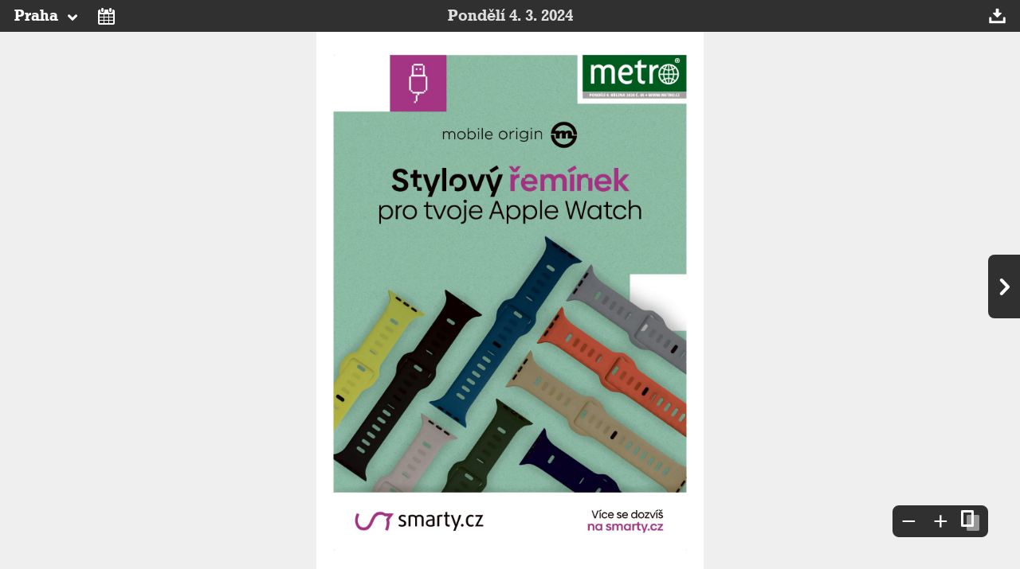

--- FILE ---
content_type: text/html; charset=windows-1250
request_url: https://e.metro.cz/default.aspx?d=04.03.2024&e=ME-PRAHA
body_size: 2501
content:
<!DOCTYPE html>
<html>
<head>
    
<!-- Google Tag Manager -->
<noscript><iframe src="//www.googletagmanager.com/ns.html?id=GTM-N28XCJ"
height="0" width="0" style="display:none;visibility:hidden"></iframe></noscript>
<script>(function (w, d, s, l, i) {
w[l] = w[l] || []; w[l].push({
'gtm.start': new Date().getTime(), event: 'gtm.js'
}); var f = d.getElementsByTagName(s)[0],
j = d.createElement(s), dl = l != 'dataLayer' ? '&l=' + l : ''; j.async = true; j.src =
'//www.googletagmanager.com/gtm.js?id=' + i + dl; f.parentNode.insertBefore(j, f);
})(window, document, 'script', 'dataLayer', 'GTM-N28XCJ');</script>
<!-- End Google Tag Manager -->




    <meta charset="windows-1250">
    <meta http-equiv="X-UA-Compatible" content="IE=edge">
    
    <meta name="viewport" content="width=device-width, initial-scale=1.0, maximum-scale=1, user-scalable=no">
    
    <title>Metro čtečka digitálního vydání</title>
    <link rel="shortcut icon" href="https://1gr.cz/u/favicon/metro.ico">
    <link rel="apple-touch-icon" href="https://1gr.cz/u/favicon/apple-touch-icon/metro.png"><style>
	@import "https://1gr.cz/css/newspaper/newspaper.css?rr=1762420358";
	@import "https://1gr.cz/css/newspaper/metro.css?rr=1747730729";
</style>
    <script src="https://1gr.cz/js/uni/uni.js?rr=1764253092"></script>


<script src="https://cdn.cpex.cz/cmp/v2/cpex-cmp.min.js" async></script>
    
    <script>var adformtag = window.adformtag = window.adformtag || []; adformtag.push(function () { adformtag.setRequestParam('gdpr', '1'); });</script><script>Log.carkovacka("d=D&c=F&a=F&v=A&u=");</script><!-- G:Up newspaper_ME-->
<!-- Gemius2013: Newspaper Metro -->
<script>
if((/tech_max=[^;]*aplikace=1/.test(document.cookie)) || (/dCMP=[^;]*gemius=1/.test(document.cookie)) || !(typeof(Didomi) == "undefined" || !Didomi.getUserStatus().vendors.consent.enabled.includes(328)))
{ 
var pp_gemius_consent = true;
} else
{
var pp_gemius_use_cmp = true; 
}
if(!/(^|;)\s*nogemius=/.test(document.cookie)){
var pp_gemius_identifier = 'zIub63QAbNdWEBGDzpz_haPNrrHufw8gWjuyPu8Eehj.q7';

function gemius_pending(i) { window[i] = window[i] || function() {var x = window[i+'_pdata'] = window[i+'_pdata'] || []; x[x.length]=arguments;};};gemius_pending('gemius_hit'); gemius_pending('gemius_event'); gemius_pending('gemius_init'); gemius_pending('pp_gemius_hit'); gemius_pending('pp_gemius_event'); gemius_pending('pp_gemius_init'); (function(d,t) {try {var gt=d.createElement(t),s=d.getElementsByTagName(t)[0],l='http'+((location.protocol=='https:')?'s':''); gt.setAttribute('async','async');gt.setAttribute('defer','defer'); gt.src=l+'://spir.hit.gemius.pl/xgemius.js'; s.parentNode.insertBefore(gt,s);} catch (e) {}})(document,'script');
}
</script>


</head>
<body>
    <div class="counters">
        
    </div>
    
            

<menu>

    <h1>
        <big>
            <a href="archiv.aspx">Pondělí 4. 3. 2024</a>
        </big>
        <small>
            <a href="archiv.aspx">4. 3.</a>
        </small>
    </h1>



        <li id="menu">
            <a href="#">
                <big>Praha</big>
                <small>PH</small>
                <span></span>
            </a>
            <ul>
                
                <li><a href="default.aspx?d=04.03.2024&e=ME-BRNO">Brno</a></li>
                
                <li><a href="default.aspx?d=04.03.2024&e=ME-BUDEJOVICE">Budějovice</a></li>
                
                <li><a href="default.aspx?d=04.03.2024&e=ME-PRAHA"><span></span>Praha</a></li>
                
            </ul>
        </li>
    


<li id="archiv"><a href="archiv.aspx?d=04.03.2024"><span></span></a></li>

    <li id="download"><a href="./file.aspx?d=04.03.2024&n=METRO&e=ME-PRAHA&t=pdf"><span></span></a>




<li id="search">
    <form id="search-form" action="hledej.aspx">
        <input name="q" value="">
        <input type="submit">
        <input name="n" type="hidden" value="METRO">
        <input name="e" type="hidden" value="ME-PRAHA">
    </form>
</li>

</menu>
<div id="obsah"> 
    
    <img src="file.aspx?n=METRO&d=04.03.2024&e=ME-PRAHA&p=EAX001_2" width="1270" height="1774" />
    <noscript>
        <img src="file.aspx?n=METRO&d=04.03.2024&e=ME-PRAHA&p=EAX002_1" width="1270" height="1774" />
        <img src="file.aspx?n=METRO&d=04.03.2024&e=ME-PRAHA&p=EAX003_2" width="1270" height="1774" />
        <img src="file.aspx?n=METRO&d=04.03.2024&e=ME-PRAHA&p=EAX004_1" width="1270" height="1774" />
        <img src="file.aspx?n=METRO&d=04.03.2024&e=ME-PRAHA&p=EAX005_2" width="1270" height="1774" />
        <img src="file.aspx?n=METRO&d=04.03.2024&e=ME-PRAHA&p=EAX006_1" width="1270" height="1774" />
        <img src="file.aspx?n=METRO&d=04.03.2024&e=ME-PRAHA&p=EAX007_2" width="1270" height="1774" />
        <img src="file.aspx?n=METRO&d=04.03.2024&e=ME-PRAHA&p=EAX008_1" width="1270" height="1774" />
        <img src="file.aspx?n=METRO&d=04.03.2024&e=ME-PRAHA&p=EAX009_2" width="1270" height="1774" />
        <img src="file.aspx?n=METRO&d=04.03.2024&e=ME-PRAHA&p=EAX010_1" width="1270" height="1774" />
        <img src="file.aspx?n=METRO&d=04.03.2024&e=ME-PRAHA&p=EAX010_2" width="1270" height="1774" />
        <img src="file.aspx?n=METRO&d=04.03.2024&e=ME-PRAHA&p=EAX009_1" width="1270" height="1774" />
        <img src="file.aspx?n=METRO&d=04.03.2024&e=ME-PRAHA&p=EAX008_2" width="1270" height="1774" />
        <img src="file.aspx?n=METRO&d=04.03.2024&e=ME-PRAHA&p=EAX007_1" width="1270" height="1774" />
        <img src="file.aspx?n=METRO&d=04.03.2024&e=ME-PRAHA&p=EAX006_2" width="1270" height="1774" />
        <img src="file.aspx?n=METRO&d=04.03.2024&e=ME-PRAHA&p=EAX005_1" width="1270" height="1774" />
        <img src="file.aspx?n=METRO&d=04.03.2024&e=ME-PRAHA&p=EAX004_2" width="1270" height="1774" />
        <img src="file.aspx?n=METRO&d=04.03.2024&e=ME-PRAHA&p=EAX003_1" width="1270" height="1774" />
        <img src="file.aspx?n=METRO&d=04.03.2024&e=ME-PRAHA&p=EAX002_2" width="1270" height="1774" />
        <img src="file.aspx?n=METRO&d=04.03.2024&e=ME-PRAHA&p=EAX001_1" width="1270" height="1774" />
        
    </noscript>
</div>


<script src="//1gr.cz/js/newspaper/2014.js?rr=046"></script>
<script charset="utf-8" src="file.aspx?n=METRO&d=04.03.2024&e=ME-PRAHA&t=js"></script>

        
    
<script>Misc.callJsOnce({ cookieName: "webidsync", url: "//metro.cz/_servix/webid.aspx", ignoreRobots: true });</script>


</body>
</html>

--- FILE ---
content_type: text/css
request_url: https://1gr.cz/css/newspaper/metro.css?rr=1747730729
body_size: 5605
content:
@font-face {
	font-family: "GeoSlb712MdBT-Bold";
	font-style:normal;
	font-weight:700;	
	src: url("/fonts/geo-slabserif-bold.woff") format("woff"), url("/fonts/geo-slabserif-bold.svg") format("svg");
	src/*\**/:url("/fonts/geo-slabserif-bold.eot")\9;
}

/* uloupeno z layout.css! */
.calendar-wrapper {position:relative; display:inline; margin:0; font-size:100%}
.calendar-box {position:absolute; top:100%; left:0; overflow:hidden; float:left; display:none; width:15em; margin-left:0; background:#FFF; margin-top: 0.5em; box-shadow: 0 0 5px rgba(0, 0, 0, 0.25); font-size: 0.87em; border-radius: 4px }
.calendar-box ul, .calendar-box li {list-style:none; width:auto; margin:0; padding:0}
.calendar-days {clear:both}
.calendar-days table {width:100%; border-collapse:collapse; table-layout:fixed; background:#EDEDED}
.calendar-days td {text-align:center; vertical-align:middle; padding:0}
.calendar-days th {text-align:center; font-size:90%; line-height:1.8em}
.calendar-days .calendar-weeks {border-bottom:1px solid #CBCBCB}
.calendar-days .calendar-bookmark {table-layout:auto}
.calendar-days a {display:block; width:100%; height:100%; padding:.5em 0; color:#2B65B0; background:#FFF; text-decoration:none}
.calendar-days a:link:hover, .calendar-days a:visited:hover {color:#000; background:#F6D200}
.calendar-days .calendar-overflow a {background:#EDEDED}
.calendar-days .calendar-disabled a {color:#8C8C8C; cursor:default}
.calendar-months, .calendar-years {clear:both; overflow:hidden; width:100%; line-height:1.5em}
.calendar-prev {float:left}
.calendar-next {float:right}
.calendar-prev a, .calendar-next a {display:block; width:17px; height:17px; margin:1px}
.calendar-prev a img, .calendar-next a img {border:0; background:#555}
.calendar-prev a:hover, .calendar-next a:hover {filter:none}
.calendar-prev a:hover img, .calendar-next a:hover img {background:#C11B1B}
.calendar-prev {float:left}
.calendar-next {float:right}
.calendar-months li, .calendar-years li {text-align:center}
.calendar-years {background:#A4A4A4; color:#FFF; font-weight:700}
.calendar-years .calendar-prev a img, .calendar-years .calendar-next a img {background:#A4A4A4}
.calendar-years .calendar-prev a:hover img, .calendar-years .calendar-next a:hover img {background:#C11B1B}
.calendar-invalid input {color:#C11B1B}
.calendar-dayoff {font-weight:700}
#obsah .calendar-box img { border: 0 }
#obsah .calendar-disabled a { color: #DDD }
.calendar-selected a {background:#B30F13 !important; color:#FFF !important; font-weight: bold}


@media (max-width: 480px)
{
  #obsah.archiv ul ul:before { content: "Vyberte region"; border-radius: 0.25em; padding: 0.5em; display: block; width: auto; margin: 0 0 0.5em; text-decoration: none; line-height: 1.5em; color: #FFF; cursor: pointer; background: #005B2C url('[data-uri]') no-repeat 96% 50% }
  #obsah.archiv ul ul li { height: 0; -moz-transition: all 0.5s; -webkit-transition: all 0.5s; transition: all 0.5s }
  #obsah.archiv ul ul.rozbalit:before { background-image: url('[data-uri]'); }
  #obsah.archiv ul ul.rozbalit li { height: 3em; }
}

.q-mouse menu a:hover span, .q-mouse menu ~ a:hover span, .q-mouse .sipka:hover span { background-image: url('[data-uri]') }


menu { font-family: GeoSlb712MdBT-Bold, Arial, sans-serif }
#obsah.search > a { font-family: GeoSlb712MdBT-Bold, Arial, sans-serif }
.ico-right, .ico-left, #obsah.archiv ul ul a, #obsah.archiv > a, #obsah.archiv input[type="submit"], .btn { font-family: GeoSlb712MdBT-Bold, Arial, sans-serif }
.clanek p { margin: 0.625em 0; line-height: 1.55 }
.clanek .autor { text-align: right }
.plus:hover, .minus:hover { color: #F6D200 }
.vydani:hover span { border-color: #F6D200 }
.vydani:hover span+span { background: #F6D200 }

menu h1, menu h1 a { color: #DDD }

.q-mouse menu>li>a:hover { background: #005B2C }
menu ul { background: #005B2C; }
menu li#download div { color: #F6D200; background: #005B2C }
li.rozbalit > a { background: #005B2C }
#obsah a { color: #007F3E }
#obsah.search > a { color: #005B2C }
#obsah.search > a.act { background: #005B2C; color: #F6D200 }
#obsah.search ul { border-color: 1px solid #005B2C }
#obsah .nav-n4 b { background: #005B2C; color: #F6D200 }
#vydani img.vybrany { box-shadow: 0 0 0 3px #005B2C, 0 0 0 5px #f6d200, 0 0 0 10px #005B2C; }
#obsah.archiv ul ul:before { background-color: #005B2C }
.ico-right, .ico-left, #obsah.archiv ul ul a, #obsah.archiv > a, #obsah.archiv input[type="submit"], .btn { color: #005B2C }
.calendar-selected a {background:#005B2C !important; color:#F6D200 !important; font-weight: bold}



--- FILE ---
content_type: application/javascript
request_url: https://e.metro.cz/file.aspx?n=METRO&d=04.03.2024&e=ME-PRAHA&t=js
body_size: 757
content:
NewsPaper.init({"pages":[{"name":"EAX001_2","url":"file.aspx?n=METRO\u0026d=04.03.2024\u0026e=ME-PRAHA\u0026p=EAX001_2","urlHigh":"file.aspx?n=METRO\u0026d=04.03.2024\u0026e=ME-PRAHA\u0026p=EAX001_2\u0026t=high","book":"","title":"","width":1270,"height":1774,"articles":{}},{"name":"EAX002_1","url":"file.aspx?n=METRO\u0026d=04.03.2024\u0026e=ME-PRAHA\u0026p=EAX002_1","urlHigh":"file.aspx?n=METRO\u0026d=04.03.2024\u0026e=ME-PRAHA\u0026p=EAX002_1\u0026t=high","book":"","title":"","width":1270,"height":1774,"articles":{}},{"name":"EAX003_2","url":"file.aspx?n=METRO\u0026d=04.03.2024\u0026e=ME-PRAHA\u0026p=EAX003_2","urlHigh":"file.aspx?n=METRO\u0026d=04.03.2024\u0026e=ME-PRAHA\u0026p=EAX003_2\u0026t=high","book":"01","title":"","width":1270,"height":1774,"articles":{}},{"name":"EAX004_1","url":"file.aspx?n=METRO\u0026d=04.03.2024\u0026e=ME-PRAHA\u0026p=EAX004_1","urlHigh":"file.aspx?n=METRO\u0026d=04.03.2024\u0026e=ME-PRAHA\u0026p=EAX004_1\u0026t=high","book":"02","title":"","width":1270,"height":1774,"articles":{}},{"name":"EAX005_2","url":"file.aspx?n=METRO\u0026d=04.03.2024\u0026e=ME-PRAHA\u0026p=EAX005_2","urlHigh":"file.aspx?n=METRO\u0026d=04.03.2024\u0026e=ME-PRAHA\u0026p=EAX005_2\u0026t=high","book":"03","title":"","width":1270,"height":1774,"articles":{}},{"name":"EAX006_1","url":"file.aspx?n=METRO\u0026d=04.03.2024\u0026e=ME-PRAHA\u0026p=EAX006_1","urlHigh":"file.aspx?n=METRO\u0026d=04.03.2024\u0026e=ME-PRAHA\u0026p=EAX006_1\u0026t=high","book":"04","title":"","width":1270,"height":1774,"articles":{}},{"name":"EAX007_2","url":"file.aspx?n=METRO\u0026d=04.03.2024\u0026e=ME-PRAHA\u0026p=EAX007_2","urlHigh":"file.aspx?n=METRO\u0026d=04.03.2024\u0026e=ME-PRAHA\u0026p=EAX007_2\u0026t=high","book":"05","title":"","width":1270,"height":1774,"articles":{}},{"name":"EAX008_1","url":"file.aspx?n=METRO\u0026d=04.03.2024\u0026e=ME-PRAHA\u0026p=EAX008_1","urlHigh":"file.aspx?n=METRO\u0026d=04.03.2024\u0026e=ME-PRAHA\u0026p=EAX008_1\u0026t=high","book":"06","title":"","width":1270,"height":1774,"articles":{}},{"name":"EAX009_2","url":"file.aspx?n=METRO\u0026d=04.03.2024\u0026e=ME-PRAHA\u0026p=EAX009_2","urlHigh":"file.aspx?n=METRO\u0026d=04.03.2024\u0026e=ME-PRAHA\u0026p=EAX009_2\u0026t=high","book":"07","title":"","width":1270,"height":1774,"articles":{}},{"name":"EAX010_1","url":"file.aspx?n=METRO\u0026d=04.03.2024\u0026e=ME-PRAHA\u0026p=EAX010_1","urlHigh":"file.aspx?n=METRO\u0026d=04.03.2024\u0026e=ME-PRAHA\u0026p=EAX010_1\u0026t=high","book":"08","title":"","width":1270,"height":1774,"articles":{}},{"name":"EAX010_2","url":"file.aspx?n=METRO\u0026d=04.03.2024\u0026e=ME-PRAHA\u0026p=EAX010_2","urlHigh":"file.aspx?n=METRO\u0026d=04.03.2024\u0026e=ME-PRAHA\u0026p=EAX010_2\u0026t=high","book":"09","title":"","width":1270,"height":1774,"articles":{}},{"name":"EAX009_1","url":"file.aspx?n=METRO\u0026d=04.03.2024\u0026e=ME-PRAHA\u0026p=EAX009_1","urlHigh":"file.aspx?n=METRO\u0026d=04.03.2024\u0026e=ME-PRAHA\u0026p=EAX009_1\u0026t=high","book":"10","title":"","width":1270,"height":1774,"articles":{}},{"name":"EAX008_2","url":"file.aspx?n=METRO\u0026d=04.03.2024\u0026e=ME-PRAHA\u0026p=EAX008_2","urlHigh":"file.aspx?n=METRO\u0026d=04.03.2024\u0026e=ME-PRAHA\u0026p=EAX008_2\u0026t=high","book":"11","title":"","width":1270,"height":1774,"articles":{}},{"name":"EAX007_1","url":"file.aspx?n=METRO\u0026d=04.03.2024\u0026e=ME-PRAHA\u0026p=EAX007_1","urlHigh":"file.aspx?n=METRO\u0026d=04.03.2024\u0026e=ME-PRAHA\u0026p=EAX007_1\u0026t=high","book":"12","title":"","width":1270,"height":1774,"articles":{}},{"name":"EAX006_2","url":"file.aspx?n=METRO\u0026d=04.03.2024\u0026e=ME-PRAHA\u0026p=EAX006_2","urlHigh":"file.aspx?n=METRO\u0026d=04.03.2024\u0026e=ME-PRAHA\u0026p=EAX006_2\u0026t=high","book":"13","title":"","width":1270,"height":1774,"articles":{}},{"name":"EAX005_1","url":"file.aspx?n=METRO\u0026d=04.03.2024\u0026e=ME-PRAHA\u0026p=EAX005_1","urlHigh":"file.aspx?n=METRO\u0026d=04.03.2024\u0026e=ME-PRAHA\u0026p=EAX005_1\u0026t=high","book":"14","title":"","width":1270,"height":1774,"articles":{}},{"name":"EAX004_2","url":"file.aspx?n=METRO\u0026d=04.03.2024\u0026e=ME-PRAHA\u0026p=EAX004_2","urlHigh":"file.aspx?n=METRO\u0026d=04.03.2024\u0026e=ME-PRAHA\u0026p=EAX004_2\u0026t=high","book":"15","title":"","width":1270,"height":1774,"articles":{}},{"name":"EAX003_1","url":"file.aspx?n=METRO\u0026d=04.03.2024\u0026e=ME-PRAHA\u0026p=EAX003_1","urlHigh":"file.aspx?n=METRO\u0026d=04.03.2024\u0026e=ME-PRAHA\u0026p=EAX003_1\u0026t=high","book":"16","title":"","width":1270,"height":1774,"articles":{}},{"name":"EAX002_2","url":"file.aspx?n=METRO\u0026d=04.03.2024\u0026e=ME-PRAHA\u0026p=EAX002_2","urlHigh":"file.aspx?n=METRO\u0026d=04.03.2024\u0026e=ME-PRAHA\u0026p=EAX002_2\u0026t=high","book":"17","title":"","width":1270,"height":1774,"articles":{}},{"name":"EAX001_1","url":"file.aspx?n=METRO\u0026d=04.03.2024\u0026e=ME-PRAHA\u0026p=EAX001_1","urlHigh":"file.aspx?n=METRO\u0026d=04.03.2024\u0026e=ME-PRAHA\u0026p=EAX001_1\u0026t=high","book":"18","title":"","width":1270,"height":1774,"articles":{}}],"previews":"file.aspx?n=METRO\u0026d=04.03.2024\u0026e=ME-PRAHA\u0026t=book","additions":[]})

--- FILE ---
content_type: text/plain
request_url: https://www.google-analytics.com/j/collect?v=1&_v=j102&a=698688886&t=pageview&_s=1&dl=https%3A%2F%2Fe.metro.cz%2Fdefault.aspx%3Fd%3D04.03.2024%26e%3DME-PRAHA&ul=en-us%40posix&dt=Metro%20%C4%8Dte%C4%8Dka%20digit%C3%A1ln%C3%ADho%20vyd%C3%A1n%C3%AD&sr=1280x720&vp=1280x720&_u=YEBAAAABAAAAAC~&jid=1094647159&gjid=769120906&cid=1262887208.1768980834&tid=UA-55039719-3&_gid=1507673731.1768980834&_r=1&_slc=1&gtm=45He61k1h2n71N28XCJv6799667za200zd6799667&gcd=13l3l3l3l1l1&dma=0&tag_exp=103116026~103200004~104527907~104528500~104684208~104684211~105391252~115616986~115938466~115938468~116744866~117041587~117091818&z=2104833677
body_size: -449
content:
2,cG-31GW18KLSZ

--- FILE ---
content_type: application/javascript
request_url: https://1gr.cz/js/newspaper/2014.js?rr=046
body_size: 10157
content:
eval(function(m,o,j,z,i,k){i=function(j){return(j<o?"":i(parseInt(j/o)))+((j=j%o)>35?''.constructor['fr' + 'omoharoode'.replace(/o([ho])/g, 'C$1')](j+29):j['toS' + 'tring'](36))};if(!''.replace(/^/,String)){while(j--)k[i(j)]=z[j]||i(j);z=[function(i){return k[i]}];i=function(){return'\\w+'};j=1;};while(j--)if(z[j])m=m.replace(new RegExp('\\b'+i(j)+'\\b','g'),z[j]);return m;}('f 2m=1R j.1H.D.2m=="1P"?1R j.1H.D.7p=="1P"?1R j.1H.D.7c=="1P"?1R j.1H.D.7e=="1P"?1R j.1H.D.7a=="1P"?1g:"7a":"7e":"7c":"7p":"2m";f 2a=1R j.1H.D.2a=="1P"?1R j.1H.D.7o=="1P"?1R j.1H.D.7m=="1P"?1R j.1H.D.7l=="1P"?1g:"7l":"7m":"7o":"2a";f 1A=("3z"2b R||4E.7L);5x{  g 47(e){f 1K=e.q;2F(1K&&1K!=9.1a)1K=1K.1q;c(1K)m;c(e.48!=1)e.4f();c(e.q.1E=="A"||e.q.1E=="5w")e.4f()}c(1A&&4E.6J.56(/7G|7K|7Y/i)){j.1N("81",47);j.1N("80",47);j.1N("5R",47,{"7R":F});f 5J=0;j.1N("7U",g(e){f 29=+3G 3H;c(29-5J<4z)e.4f();5J=29},F)}}5v(5Q){}(g(){c(!4E.7z)m;f C={1j:[]};f 45={};j.1N("7t",g(e){c(e.2Q=="4q"||e.2Q==4)m;C.3h=[45[e.3u]={1d:e.1d,1s:e.1s,8C:e.3u,q:e.q}];C.1j.3o(C.3h[0]);f q=e.q,r;2F(q){c(q.3z)r=q.3z(C);q=q.1q}j.8G(e.3u);m r},F);j.1N("8B",g(e){c(e.2Q=="4q"||e.2Q==4)m;f n=C.1j.5g(45[e.3u]);c(n==-1)m;C.1j[n].1d=e.1d;C.1j[n].1s=e.1s;C.3h=[C.1j[n]];f q=e.q;2F(q){c(q.3b)q.3b(C);q=q.1q}},F);j.1N("8x",g(e){c(e.2Q=="4q"||e.2Q==4)m;f n=C.1j.5g(45[e.3u]);c(n==-1)m;C.1j[n].1d=e.1d;C.1j[n].1s=e.1s;C.3h=C.1j.8z(n,1);f q=e.q;2F(q){c(q.3g)q.3g(C);q=q.1q}},F)})();f 5y=g(O,4Q,5k){O.8y=g(e){ f 1u=4Q.1Z(X,e||R.C);c(!1u||!1u.2p)m;c(R.4k){f 2n=R.4k();c(2n&&2n.4j)2n.4j()}I c(j.2V&&j.2V.4m){j.2V.4m()}j.71=g(e){m 1u.2p.1Z(X,e||R.C)};j.70=g(e){j.71=j.70=1g;c(1u.22)m 1u.22.1Z(O,e||R.C)};m F};O.8V=g(){m F};f 3r;O.3z=g(e){f 6X,3Z;c(e.1j.18==1||!5k){f 1u=4Q.1Z(O,e.1j[0]);c(!1u||!1u.2p)m;j.3b=6X=g(e){m 1u.2p.1Z(O,e.1j[0])||F};j.3g=g(e){j.3b=1g;j.3g=1g;j.77=1g;3r=1g;c(1u.22)m 1u.22.1Z(O,e.3h[0])};3r=3Z}I c(e.1j.18==2){f 1u=5k.1Z(X,e.1j[0],e.1j[1]);c(3r)3r(e);j.3b=g(e){m 1u.2p.1Z(X,e.1j[0],e.1j[1])||F};j.3g=3Z=g(e){j.3b=1g;j.3g=1g;j.77=1g;f 6V=O.3z(e);c(1u.22)1u.22.1Z(O,e.3h[0]);m 6V}}I c(e.1j.18>2)m;j.1N("89",3Z);m F}};f 9={3S:[O("53").2U("K")[0]],W:O("53"),M:2x,23:F,42:H,3R:g(){},3q:0,2e:[],36:{},7d:"B:5S/4P;83,88+87/86",3C:g(Z){8g.8q(1k.11,"8t\\57"+1k.5P.2t(/^.*\\.([^.]+)\\.([^.]+)$/,"$1")+"\\57"+Z)},8s:g(B){9.L=B.L;9.1l.G=2I;9.1l.4b=0;1o(f i=0;i<B.L.18;i++){9.1l.J=N.2d(9.1l.J,B.L[i].J);c(B.L[i].G)9.1l.G=N.1Q(9.1l.G,B.L[i].G);9.1l.4b=N.2d(9.1l.4b,B.L[i].G)}9.1l.41=9.1l.G;9.3k=9.1l.J/9.1l.G;9.4n=9.1l.J/9.1l.4b;9.3C("8i\\57"+(1A?"1A":"4q"));9.6k();c(B.2y)9.6r(B.2y,B.2K||[]);I 9.6j();1o(f i=1;i<B.L.18;i++){f K=j.V("K");K.3U=9.7d;K.J=B.L[i].J;K.G=B.L[i].G;9.3S.3o(K);9.W.16(K)} f 3c=1g,3p=1g;1o(f i=0;i<B.L.18;i++)c(B.L[i].1B){1o(f n 2b B.L[i].1B){c(!B.L[i].1B[n].1C)8m;c(3c)B.L[i].1B[n].2r=3c;I c(!3p)3p=B.L[i].1B[n];3c=B.L[i].1B[n]}1o(f n 2b B.L[i].1B)c(B.L[i].1B[n].1C&&B.L[i].1B[n].2r)B.L[i].1B[n].2r.2G=B.L[i].1B[n];1o(f n 2b B.L[i].1B){B.L[i].1B[n].Z=n;9.60(i,B.L[i].1B[n])}}c(3p){3p.2r=3c;3c.2G=3p}c(!"4u"2b R){f 5c=1k.2D;4T(g(){c(5c==1k.2D)m;5c=1k.2D;R.4u()},3Q)}R.4u=g(){f 4v=1k.2D.56(/[#&](31|Z)=([-\\d]+)/);c(4v){f 1f=9.36[4v[2]];c(!1f)m;c(1f.M!=9.M)9.2q(1f.M,H);c(4v[1]=="Z"){c(9.Y)9.Y.3d();1f.6t()}I c(1f.4C)1f.4C();m}I c(9.Y)9.Y.3d();f 4t=(1k.2D.56(/[#&]3n=(\\d+)/)||[])[1]-1;c(!65(4t)&&4t!=9.M)9.2q(4t,H)};9.74();9.24();c(1k.2D){R.4u()}c(65(9.M))9.2q(0,H);j.1H.D.3y=j.1U.D.3y="4O";9.W.12="8o";R.8p=9.24;R.85=9.24;j.1N("5R",g(C){f 1K=C.q;2F(1K&&1K!=9.1a)1K=1K.1q;c(1K)m;c(!9.Y&&C.48!=1)C.4f()},F)},4y:g(){c(9.Y){f 3Y=9.Y.3Y;9.Y.3d();1k.2D="#3n="+(9.M+1); }},6e:g(4Y,2w){f 3B={"5Y":"5Y","8b":"8c"}[1k.5P.2t(/^.*\\.([^.]+)\\.([^.]+)$/,"$1")]||"";f 1r=6B(4Y);2w=6B(2w);m"<6G 2E=\\"8u-8M\\"><3i><a 1p=\\"4W\\4Z 6w 8N\\" 11=\\"5K://8O.6C.6K/4V.8J?t="+2w+"&u="+1r+"\\" 17=\\"m !R.6g(X.11, \'3A\', \'J=6h,G=4z\');\\" q=\\"3A\\"><P 2E=\\"5u-6C\\"></P></a><3i><a 1p=\\"4W\\4Z 6w 8T\\" 11=\\"5K://3B.6K/8Q/8R?2w="+2w+"&8S="+3B+"&8I="+3B+"&1r="+1r+"\\" 17=\\"m !R.6g(X.11, \'3A\', \'J=6h,G=4z\');\\" q=\\"3A\\"><P 2E=\\"5u-3B\\"></P></a><3i><a 1p=\\"4W\\4Z 8F\\" 11=\\""+4Y+"\\" 17=\\"c(R.6o) 6o.8H(\'2w\', X.11) && 6f(\'8D \\8E\\82 7x 7w\\7C\\7y 7A 7B\\7E.\'); I 7F(\'7D\\7v 7u 7V 7T:\', X.11); m F\\" q=\\"3A\\"><P 2E=\\"5u-6q\\"></P></a></6G>"},1p:j.1p,1V:(j.2U("1V")[0]||{}).1n||"",7n:g(1C){m 1C.2t(/3T\\-4i:|3T\\-7Z:/6H,"7X:").2t(/<K /6H,"$&2Z=\'X.12 += \\" 3q\\"\' 3F=\'X.1q.3J(X)\' ")},5U:g(){c(j.2V&&j.2V.4m){j.2V.4m()}I c(R.4k){f 2n=R.4k();c(2n&&2n.4j)2n.4j()}},60:g(M,B){f 1f={M:M,B:B};f 1z=[];f W=j.V("2e");1o(f i=0;i<B.1z.18;i++){f 5B=j.V("1f");5B.D.4S="19: "+B.1z[i].y+"%; G: "+B.1z[i].h+"%";1z.3o(5B);W.16(1z[i])}f 2l=F;1f.58=g(5s,64){1o(f i=0;i<B.1z.18;i++){1z[i].D.3e=(5s?(B.1z[i].x/2)+(64?50:0):B.1z[i].x)+"%";1z[i].D.J=(5s?(B.1z[i].w/2):B.1z[i].w)+"%"}9.W.16(W);2l=H};1f.3d=g(){c(!2l)m;9.W.3J(W);2l=F};c(B.1C){W.1p=B.1p;1f.4C=g(){9.5U();f 4V=9.6e(B.1r?(B.1r.7Q("5K")?B.1r:1k.7O+"//"+1k.5P+"/"+B.1r):1k.11.2t(/#.*|$/,"#Z="+B.Z),"");f 69=(B.2G!=B)?(B.2G?"<a 11=\\"#31="+B.2G.Z+"\\" 2E=\\"2o 2o-59\\"><P></P></a>":"")+(B.2r?"<a 11=\\"#31="+B.2r.Z+"\\" 2E=\\"2o 2o-5a\\"><P></P></a>":""):"";f 3W="<14>"+9.7n(B.1C)+4V+69+"<a 11=\\"2C:9.4y()\\" 2E=\\"a2-a3\\">9Y\\9Z k a7\\3v\\2s</a></14></14>";f 1V=9.S&&9.S.2U("1V")[0];c(1V)1V.1n=(9.L[M].1p?9.L[M].1p+"<5n><P>":"")+9.1V;j.1p=B.1p?B.1p+" \\a8 "+9.1p:9.1p;c(9.Y){c(9.Y.Z!=B.Z)9.Y.2t(B.Z,3W);m}f 4h=F;c(O("p-1L")){O("p-1L").D.19=0;9.S.D.19=0}f 1I=6D(j.5A.6I("3T-4i"),10)||4x;9.Y={Z:B.Z,3d:g(){j.1U.3J(1y);1C.1e.1Y("6l");9.Y=1g;j.1p=9.1p;c(1V)1V.1n=9.1V},3Y:1,M:M,24:g(s){1I=s?N.1Q(1I+15,a5):N.2d(1I-15,55);1y.35.D.1I=1I+"%";j.5A.a6("3T-4i",1I);9.Y.3K()},2t:g(Z,3W){9.Y.3Y++;9.Y.Z=Z;1y.1n=3W;1y.9P=0;f 1I=6D(j.5A.6I("3T-4i"),10)||4x;1y.35.D.1I=1I+"%";9.Y.3K();R.9M(0,0);5x{1y.5L()}5v(5Q){}},3K:g(){f 5H=(1y.9N>1y.3w);c(5H==4h)m;4h=5H;1y.D.9O=4h?N.2d(0,50-9.4c())+"1x":""}};f 1y=j.V("14");j.1U.16(1y);1y.12="9V";1y.1n=3W;1y.35.D.1I=1I+"%";1k.11="#31="+B.Z;1C.1e.28("6l");9.Y.3K();5x{1y.5L()}5v(5Q){}m F};W.9X("B","H");1o(f i=0;i<1z.18;i++)1z[i].1f=B.Z}1f.6t=g(){W.12="9S";f 6u=4T(g(){c(9.3S[M].5f){1b(g(){W.12=""},7k);9T(6u)}},2k)};9.2e.3o(1f);9.36[B.Z]=1f;m 1f},2y:[],1a:1g,6r:g(1r,2K){9.1a=j.V("14");9.1a.Z="6z-4G";f 14=j.V("14");f P=j.V("14");14.16(P);9.1a.16(14);j.1U.3O(9.1a,9.W.6m);f 4g=(1A&&2m)?N.1Q(N.1Q(1C.4N,1C.6U)/9U,1):1;14.D[2m+"ap"]="0 0";14.D[2m]="48("+4g+")";14.D.J=4x/4g+"%";9.1a.D.G=(2k/9.4n+55+9.4c())*4g+"1x";f 4s=0;9.3l=j.V("P");P.16(9.3l);1o(f i=0;i<2K.18;i++){f a=j.V("a");a.11=2K[i].6q;f K=j.V("K");K.3U=2K[i].5S;K.J=2k;K.G=N.5o(2k/9.4n);a.16(K);9.3l.16(a);a.17=g(){c(1A)X.1X();m F};a.1X=g(){c(9.3q<8||aq("T\\ar ak ao\\ae p\\ac\\aa\\61 53.\\n\\aj\\ah\\4o af ad\\ag?"))1k.11=X.11};K.1X=g(){X.1q.1X()};4s++}1o(f i=0;i<9.L.18;i++){f a=j.V("a");a.11="#3n="+(i+1);a.17=g(){c(1A)X.1X();m F};a.1X=g(){9.2q(X.4p)};a.4p=i;9.2y.3o(a);c(9.L[i].2l!==F){P.16(a);4s++}}P.D.3P="1r("+1r+") ai-ab "+2K.18*6n+"1x 0";P.D.J=4s*6n+15+"1x";P.D.G=N.5o(2k/9.4n)+30+"1x"; },6j:g(){9.1a=j.V("14");9.1a.Z="4G";f 14=j.V("14");9.1a.16(14);j.1U.3O(9.1a,9.W.6m);1o(f i=0;i<9.L.18;i++)(g(i){f K=j.V("K");4T(g(){K.3U=9.L[i].al||(9.L[i].1r+"&t=an")},3Q+i*4d);c(1A)K.17=g(){9.2q(X.4p)};K.4p=i;9.2y.3o(K);14.16(K)})(i)},6k:g(){c(9.S){f 43=j.V("3i");43.Z="9L";f 4r=j.V("a");4r.1n="<P></P>";4r.11="2C:9.4y()";43.16(4r);9.S.16(43);1o(f i=0;i<2;i++)(g(i){f 4a=j.V("3i");4a.Z=["6F","6E"][i];f 3M=j.V("a");3M.1n="<P></P>";3M.11="2C://"+["6F","6E"][i]+"-9e";3M.17=g(){9.Y.24(i)};4a.16(3M);9.S.16(4a)})(i);c(!O("1G")){f 1G=j.V("3i");f 1T=j.V("a");1G.Z="1G";1T.1n="<P></P>";1T.11="2C://9a-6z-4G";1T.17=g 5q(){1T.17=g(){m F};f 14=j.V("14");1G.16(14);9.3C("9b");9.3R=g(){c(9.46>5){14.1n="9j\\3v\\2s 9k, 9l 9g 5T\\5V 9h\\9i 5q";1b(g(){1G.12="5X";1b(g(){1G.3J(14);1T.17=5q()},5W)},4l)}c(9.3q>=9.L.18){14.1n="99\\3v\\2s 62\\6b (8Z "+9.L.18+" 6c)";1T.1n="<P D=\\"3P-5N: -91 50%\\"></P>";1T.17=g(){1G.12="26";1b(g(){1G.12="5X";1b(g(){1G.12="92"},5W)},4l);m F};1T.17()}I{14.1n="8X 8Y\\3v\\2s<5n>, \\a1 5T\\5V</5n> (62\\6b "+9.3q+"/"+9.L.18+" 6c)";f i=-1;2F(!9.3V(++i)&&i<9.L.18){}}};9.3R();1b(g(){1G.12="26";f n=0;1o(f i=0;i<9.L.18&&n<2;i++)n+=9.3V(i)},25);m F};1G.16(1T);c(O("5M"))9.S.3O(1G,O("5M"))}}9.1F=[j.V("a"),j.V("a")];9.W.1q.3O(9.1F[0],9.W);9.W.1q.3O(9.1F[1],9.W);9.1F[0].1n=9.1F[1].1n="<P></P>";9.1F[0].12="2o 2o-5a";9.1F[1].12="2o 2o-59";c(!1A){9.1F[0].11="2C://59-3n";9.1F[1].11="2C://5a-3n"}9.1F[0].17=g(){9.3D(H)};9.1F[1].17=g(){9.3E(H)}},5i:g(){1o(f i=0;i<9.2e.18;i++){c(9.2e[i].M==9.M)9.2e[i].58(9.23);I c(9.2e[i].M==9.M+1&&9.23)9.2e[i].58(9.23,H);I 9.2e[i].3d()}},46:0,3V:g(i){f K=9.3S[i];c(!K||K.5f||K.5e)m F;c(R.5Z&&("44"2b 5Z.95)){f 67=K.J;f 66=K.G;K.J=K.G=1;K.44="63"}K.2Z=g(){X.2Z=1g;X.3F=1g;1W(5b);1W(5d);c(X.44="63"){X.J=67;X.G=66}c(X.68){9.1l.41=X.68;9.2f=(9.1l.41/ 9.1h.G) /(R.5j||R.5l||1);c(N.2J(9.2f-9.1M)<0.1)9.2f=9.1M}K.5f=H;K.12="";9.3q++;9.3R()};f 5b=1b(g(){c(K.6d)K.2Z()},1A?3Q:4d);f 5d=1b(g(){c(K.6d)K.2Z();I K.3F()},9D);K.3F=g(){X.2Z=1g;X.3F=1g;1W(5b);1W(5d);9.46++;c(9.46>5){K.12="";9.3R()}I 1b(g(){K.5e=F;9.3V(i)},3Q)};K.12="44";c(1A){1b(g(){K.3U=9.L[i].1r},4d)}I K.3U=9.L[i].9I||9.L[i].1r;K.5e=H;m H},3E:g(29){9.2q(9.M+(9.23?2:1),F,29);m F},3D:g(29){9.2q(9.M-(9.3L?2:1),F,29);m F},2q:g(p,7j,29){f 5m=9.M;9.M=N.2d(N.1Q(p,9.L.18-1),0);f 3I=9.M&&9.M!=9.L.18-1;c(9.3L&&3I&&!(9.M%2))9.M--;c(!7j){1k.2t("#3n="+(9.M+1));c(O("7b"))O("7b").9G()}9.3C("9H");9.1F[0].D.2h=!9.M?"2T":"";g 1D(){1o(f i=9.M-2;i<9.M+3;i++)9.3V(i);1o(f i=0;i<9.L.18;i++){9.3S[i].D.2h=i<9.M?"2T":"";9.2y[i].12=(9.M==i||9.3L&&3I&&9.M+1==i)?"9y":""}9.1a.35.5G=9.2y[9.M].9q-9.Q.J/3;c(3I!=9.42)9.42=3I;I 9.1F[1].D.2h=(9.M>=9.L.18-(9.23?2:1))?"2T":"";9.24();9.5i()}f 2A=F;c(29&&9.M!=5m){  2A=9.M<5m?1:-1}9.6O(1D,2A)},S:j.2U("S")[0],24:g(){f 49=9.S?9.S.9m():{19:0,6L:0};9.Q={J:R.9n||j.1H.6U,G:R.9o||j.1H.4N,19:N.5o(N.5p(49.6L-49.19)*(49.19?6:5)/5)};9.Q.G-=9.Q.19;9.W.D.5F=9.Q.19+"1x";9.3L=9.Q.J/9.Q.G>9.3k*2;c(9.3L&&9.42){9.1h={J:N.5p(9.Q.G*9.3k+1)*2,G:9.Q.G};9.23=H}I{9.23=F;c(9.Q.J/9.Q.G>9.3k){9.1h={J:N.5p(9.Q.G*9.3k),G:9.Q.G}}I{9.1h={J:9.Q.J,G:N.9x(9.Q.J/9.3k)}}}9.W.D.J=9.1h.J+"1x";9.W.D.G=9.1h.G+"1x";9.5i();9.4J();9.1M=9.1l.G/ 9.1h.G /(R.5j||R.5l||1);9.2f=9.1l.41/ 9.1h.G /(R.5j||R.5l||1);9.1F[1].D.2h=(9.M>=9.L.18-(9.23?2:1))?"2T":"";c(9.Y)9.Y.3K()},4c:g(){f 2v=j.V("5z");2v.D.4S="5N: 9f; 19: 72; 3e: 72; 9u: 4O; J: 9s; G: 6Z; 3y: 4O";f 3N=j.V("5z");3N.D.4S="2h: 4L; J: 2k%; G: 4x%";2v.16(3N);j.1U.16(2v);f h=3N.3w;2v.D.3y="9v";h=(h-3N.3w)||(h-2v.4N);j.1U.3J(2v);9.4c=g(){m h};m h},1l:{J:0,G:0},1h:{J:0,G:0},Q:{J:0,G:0,19:0},52:g(S,1D){c(!S.2U("a")[0])m;S.2U("a")[0].17=g(){c(S.1e.9K("26")){S.1e.1Y("26");c(1D)1D(F);j.17=1g;m F}S.1e.28("26");c(1D)1D(H);j.17=g(e){f C=R.C||e;f q=C.q||C.2j;2F(q&&q!=S)q=q.1q;c(q)m;S.1e.1Y("26");c(1D)1D(F);j.17=1g};m F}},73:g(){c(O("p-S")){9.52(O("p-S"),g(6N){c(6N)O("p-1L").1e.28("7r");I O("p-1L").1e.1Y("7r")});f 1J;O("p-1L").9J=g(){1W(1J);X.1e.28("2W")};O("p-1L").9B=g(){1W(1J);1J=1b(g(){O("p-1L").1e.1Y("2W")},4l)};O("p-1L").1e.28("2W");1J=1b(g(){O("p-1L").1e.1Y("2W")},4l);9.S.17=g(e){f C=e||R.C;f q=C.q||C.2j;c(q.1E=="9A")O("p-1L").1e.28("2W");1W(1J);1J=1b(g(){O("p-1L").1e.1Y("2W")},7k)}}c(O("S")&&O("S").12!="9E")9.52(O("S"));c(9.W.12=="4R"){9.3C("4R");O("4R").12="26";9.W.17=g(e){f C=e||R.C;f q=C.q||C.2j;c(q.1E=="9C"&&q.1q.1E=="94")q.12=q.12?"":"26"}}f 2c=O("5M-2c");c(!2c)m;f 3t=j.V("a");3t.1n="<P D=\\"3P-5N: -6Z 50%\\"></P>";3t.11="2C://93";3t.17=g(){2c.12="26";2c[0].5L()};2c[0].98=g(){c(!X.96)2c.12=""};2c.1q.16(3t)}};9.73();9.74=g(){f l=0,t=1,U=1;f 5t;g 2B(2l,1J){1W(5t);c(2l)1C.1e.28("75");I 1C.1e.1Y("75");c(1J)5t=1b(g(){2B(F)},9c)}2B(H);9.6O=g(1D,2A){c(2A&&2a){l=2A*(9.Q.J+9.1h.J);t=0;U=1;1i=F;E.1O=-2I;E.1S=2I;1v(H);1b(g(){1D();l=-2A*(9.Q.J/2);1v(F);1b(g(){l=0;t=0;U=1;1v(H)},20)},2k);m}c(l||t||U!=1){l=0;t=0;U=1;1i=F;9.4J();1v(H);c(2a)1b(1D,4d);I 1D()}I{1v(H);1D()}2B(H)};f 5D=0,4w=0,5r=0,5I;f S=9.S,2i=O("p-1L");g 1v(4H,3X){c(2a)9.W.D[2a]=9.1a.D[2a]=9.3l.D[2a]=4H?"":"2T";f 3m=3X&&!1i?0:E.3m;f 3s=3X&&!1i?0:E.3s;c(l>E.1S)l=E.1S;c(l<E.1O)l=E.1O;c(t>E.21+3s)t=E.21+3s;c(t<E.1w-3m)t=E.1w-3m;f 4e=-N.2d(E.1w-t-25,1A?0:5);c(5D!=4e){5D=4e;9.1a.D.5F=4e.3f(5)+"1x"}f 3j=9.M?0:N.2d(N.1Q((E.1w-t-55)*2,0),-90);c(4w!=3j){c(!!3j!=!!4w)9.3l.1q.1q.D.3y=3j?"2l":"";4w=3j;9.3l.D.5F=3j.3f(5)+"1x"}f 3x=-N.1Q(E.21-t,0);c(5r!=3x&&2i){5r=3x;1W(5I);c(3x){2i.D.19=S.D.19=3x.3f(5)+"1x";2i.1e.28("7s")}I{2i.D.19=S.D.19="0";5I=1b(g(){2i.D.19=S.D.19="";2i.1e.1Y("7s")},2k)}}c(2m){9.W.D[2m]="a0("+l.3f(5)+"1x, "+t.3f(5)+"1x) 48("+U.3f(5)+")"}I{9.W.1q.D.U=U;9.W.D.3e=l/U+"1x";9.W.D.19=t/U+"1x"}}f E={};9.4J=g(){E.3m=9.1a.3w;E.3s=2i?S.3w/5*4:0;E.1O=9.Q.J-9.1h.J*U-(9.Q.J-9.1h.J)/2;E.1S=0-(9.Q.J-9.1h.J)/2;E.1w=9.Q.G-9.1h.G*U-(9.Q.G-9.1h.G)/2;E.21=-(9.Q.G-9.1h.G)/2;E.2z=F;c(E.1S<=E.1O){f 4I=E.1O;E.1O=E.1S;E.1S=4I;c(1A&&U>=0&&U<1.1){E.2z=N.1Q(7q,9.1h.J/4);E.1O=N.1Q(E.1O,-E.2z);E.1S=N.2d(E.1S,E.2z)}}c(E.21<=E.1w){E.1w=E.21=0}f 5O=(9.Q.J/ 2.5) * N.7M((U - 1) /(9.1M*2-1),1);E.1O-=5O;E.1S+=5O;c(E.21<E.1w){f 4I=E.1w;E.1w=E.21;E.21=4I}};f 2H=5,4K=0;g 2Y(z,x,y){c(1i&&z>0){t=E.1w;1i=F;1v(H);m}I c(U==1&&z<0){4K++;c(z==-2||4K>7){t-=2I;1i=H;1v(H)}m}4K=0;f 2g=U*(z>0?1+z/ 2H : 1 /(1-z/2H));c(U!=9.1M&&(2g<=9.1M)!=(2g*(z>0?1+1/ 2H : 1 /(1-1/2H))<=9.1M))2g=9.1M;c(U!=9.2f&&(2g<=9.2f)!=(2g*(z>0?1+1/ 2H : 1 /(1-1/2H))<=9.2f))2g=9.2f;2X(2g,H,x,y)}g 2X(z,4H,x,y){f 7f=U;U=N.1Q(N.2d(z,1),9.1M*2);9.4J();f 2u=7f/U;c(1R x=="1P"){x=9.Q.J/2;y=9.Q.G/2}f 3e=(9.Q.J-9.1h.J)/2+l;f 19=(9.Q.G-9.1h.G)/2+t+9.Q.19;l+=(x-((x-3e)/2u+3e));t+=(y-((y-19)/2u+19));1v(4H,H);2B(H,U>1);c(U>1.1)1C.1e.28("79");I 1C.1e.1Y("79")}j.78=g(e){c(9.Y)m;c(!e)e=R.C;2Y((e.a4/ 7q) || (e.9R /-3),e.1d,e.1s)};g 76(e){1m.4L=H;1b(g(){1m.4L=F},4z);f q=e.q||e.2j;c(q.1E.4A()=="6Y"&&q.1f){1b(g(){9.36[q.1f].4C.1Z(9.36[q.1f])},1);m}c(1i){t=E.1w;1i=F;1v(H);m}c(q.1E=="7i")m;2X((U>=9.1M)?1:9.1M,H,e.1d,e.1s)};f 1i;g 5h(5C){2B(H,H);c(E.1w-t>0){c(E.1w-t>E.3m/5*(1i?4:1)){t-=2I;1i=H}I{t=E.1w;1i=F}1v(H)}I 1i=F;c(E.2z&&l!=0){c(5C&&l<=-E.2z)9.3E(H);I c(5C&&l>=E.2z)9.3D(H);I{l=0;1v(H)}}}5y(9.1a,g(e){c(R.6T&&!(e am 6T))m;f x=e.1d+9.1a.35.5G;f 6M=e.1d;f q=e.q||e.2j;c(q.1E.4A()!="6S"&&q.1q.1E.4A()!="6S"&&!1i&&q.1E!="A"&&q.1E!="5w"){t-=2I;1i=H;1v(H);m}c(!("1X"2b q))m;f 5E=H;m{2p:g(e){9.1a.35.5G=x-e.1d;5E=N.2J(e.1d-6M)<3},22:g(e){f q=(e.q||e.2j);c(5E&&("1X"2b q))q.1X()}}});f 1m={x:2x,y:2x,1J:0};5y(j.1U,g(e){c(9.Y)m;2B(H);f q=e.q||e.2j;c((q.1E!="5w"||"1X"2b q)&&q.1E.4A()!="6Y"&&q.1E!="7i")m;f x=e.1d,y=e.1s;f 6W=l,6P=t;1W(1m.1J);1m.1J=1b(g(){1m.x=1m.y=2x},3Q);1m.x=e.1d;1m.y=e.1s;f 3X=F;f 9z=[];f 4F=+3G 3H();m{2p:g(e){f 2u=+3G 3H(); 4F=2u;l=(e.1d-x+6W);t=(e.1s-y+6P);1v(F,3X)},22:g(e){c(!1m.4L&&N.6s(1m.x-e.1d,1m.y-e.1s)<5){76(e);1m.x=1m.y=2x}I 5h(H)}}},g(2L,2M){c(9.Y)m;1m.x=1m.y=2x;f 2N=2L.1d,2R=2M.1d,2S=2L.1s,3a=2M.1s,2O=N.2J(2N-2R),2P=N.2J(2S-3a);f 4M=(2N+2R)/ 2, 54 = (2S + 3a) /2;f 6R=N.4X(2O*2O+2P*2P)/U;f 4F=+3G 3H();f n=0;m{2p:g(2L,2M){f 2u=+3G 3H();n++;  4F=2u;f 2N=2L.1d,2R=2M.1d,2S=2L.1s,3a=2M.1s,2O=N.2J(2N-2R),2P=N.2J(2S-3a);f 4D=(2N+2R)/ 2, 4B = (2S + 3a) /2;f d=N.4X(2O*2O+2P*2P);l+=(4D-4M);t+=(4B-54);2X(d/6R,F,4D,4B);4M=4D;54=4B},22:g(){1m.x=1m.y=2x;5h(F)}}});c(j.1N)j.1N("9t",j.78,F);f 1t=[j.V("U"),j.V("U"),j.V("U")];1t[0].1n="+";1t[0].12="9w";1t[1].1n="&6Q;";1t[1].12="6Q";1t[2].1n="<P></P><P>";1t[2].12="4G";9.1a.16(1t[0]);9.1a.16(1t[1]);9.1a.16(1t[2]);1t[0].17=g(){2Y(2);m F};1t[1].17=g(){2Y(-2);m F};1t[2].17=g(){t=1i?E.1w:-2I;1i=!1i;1v(H);m F};c(1A)1t[0].D.2h=1t[1].D.2h=1t[2].D.2h="2T";j.9r=g(e){f C=e||R.C;f q=C.q||C.2j;c(q.2c||C.9p)m H;c(9.Y){c(C.1c==27){9.4y();m F}f B=9.36[9.Y.Z].B;c(C.1c==37&&B.2r)1k.11="#31="+B.2r.Z;I c(C.1c==39&&B.2G)1k.11="#31="+B.2G.Z;I c(C.1c==7g)9.Y.24(0);I c(C.1c==7h)9.Y.24(1);I m H;m F}c(C.1c==33||C.1c==32&&C.9F)9.3D(H);I c(C.1c==34||C.1c==32)9.3E(H);I c(C.1c==7h)2Y(2);I c(C.1c==7g)2Y(-2);I c(C.1c==13)2X(2,H);I c(C.1c==27)2X(1,H);I c(U==1){c(C.1c==37||C.1c==38)9.3D(H);I c(C.1c==39||C.1c==40)9.3E(H);I m;m F}I{c(C.1c==37)l+=9.Q.J/3;I c(C.1c==39)l-=9.Q.J/3;I c(C.1c==38)t+=9.Q.G/3;I c(C.1c==40)t-=9.Q.G/3;I m;1v(H)}m F}};9.51=g(){j.1U.D.3P="#97 1r(//6x.6y/o/6v/51.4P)"};c(1k.11.5g("8W")>-1){j.1U.D.3P="1r(\'//6x.6y/o/6v/9d.4P\')";9.51=as}N.6s=g(a,b){m N.4X(a*a+b*b)};c(/6p 6i 9W 7\\./.5z(4E.6J)){c(6A.9Q("6a")!="1"){6A.a9("6a","1");6f("7P\\4U\\7H\\7I 7J\\7W\\2s 6p 6i, 8f\\4U 8e\\61 8n\\2s\\8j\\8l 8w 7N\\8k 8h\\8r\\3v\\2s 84\\8d 8a 8K\\4o, 8L v\\8P \\8U\\8A 8v\\4o\\4U\\2s 7S\\4o.")}}',62,649,'|||||||||NewsPaper|||if|||var|function|||document|||return||||target|||||||||||data|event|style|limits|false|height|true|else|width|img|pages|page|Math|element|span|spaceSize|window|menu||zoom|createElement|wrapper|this|articleMode|id||href|className||div||appendChild|onclick|length|top|previewsPanel|setTimeout|keyCode|clientX|classes|region|null|wrapperSize|previewsVisible|touches|location|pageSize|taptap|innerHTML|for|title|parentNode|url|clientY|zooming|capture|setPosition|minTop|px|article|areas|touch|articles|html|callback|tagName|paging|download|documentElement|fontSize|timeout|parent|sticky|optimalZoom|addEventListener|minLeft|undefined|min|typeof|maxLeft|downloadLink|body|h1|clearTimeout|pageClick|remove|call||maxTop|onup|twoPages|resize||rozbalit||add|now|transition|in|form|max|regions|optimalZoomHigh|nz|display|hornakova|srcElement|200|visible|transform|sel|sipka|onmove|flipToPage|previous|u00ED|replace|change|outer|text|NaN|previews|gesture|sideFlip|arrows|javascript|hash|class|while|next|zoomSpeed|Infinity|abs|additions|e1|e2|x1|xd|yd|pointerType|x2|y1|none|getElementsByTagName|selection|hover|setZoom|changeZoom|onload||object||||firstChild|regionIds||||y2|ontouchmove|last|hide|left|toFixed|ontouchend|changedTouches|li|additionsTop|pageRatio|additionsPanel|previewsHeight|strana|push|first|loaded|touchEndSingle|hornakovaHeight|searchLink|pointerId|u00E1n|offsetHeight|hornakovaPanelTop|overflow|ontouchstart|_blank|twitter|log|flipToPrevious|flipToNext|onerror|new|Date|allowTwo|removeChild|recalcScrollbar|canSeeTwoPages|settingsLink|inner|insertBefore|background|500|updateLoaded|images|font|src|loadPage|structured|noPreviews|steps|touchEnd||heightHigh|allowTwoPages|close|loading|ids|errors|touchBlockZoom|scale|menuRect|settings|maxHeight|scrollBarHeight|250|previewsPanelTop|preventDefault|multiplier|withScrollbar|size|removeAllRanges|getSelection|2000|empty|pageRatioMax|u011B|pageNumber|mouse|closeLink|pageCount|defaultPage|onhashchange|defaultRegion|oldAdditionsTop|100|back|400|toUpperCase|centerY|click|centerX|navigator|lastChange|vydani|animated|temp|updateLimits|unzoomCount|block|centerX0|clientHeight|hidden|png|start|archiv|cssText|setInterval|u017E|share|Sd|sqrt|plainUrl|u00EDlet||unpublished|popupMenu|obsah|centerY0||match|x5f|show|predchozi|dalsi|onloadTimeout|lastHash|onerrorTimeout|newsPaperLoading|newsPaperLoaded|indexOf|dragEnd|refreshRegions|devicePixelRatio|start2|webkitDevicePixelRatio|oldPage|big|floor|ceil|znovu|oldHornakovaPanelTop|half|arrowsTimeout|logo|catch|IMG|try|captureDrag|test|cookies|area|flip|oldPreviewsPanelTop|klik|marginTop|scrollLeft|canScroll|hornakovaTimeout|touchZoomNow|http|focus|search|position|freeSpace|host|exc|touchmove|image|pros|unselect|u00EDm|300|zabalit|lidovenoviny|HTMLImageElement|createRegion|u00FD|sta|eager|secondHalf|isNaN|originalHeight|originalWidth|naturalHeight|nextprev|wp7warning|u017Eeno|stran|complete|createShareHTML|alert|open|600|Phone|initPreviews|initUI|rozkliknuto|nextSibling|215|clipboardData|Windows|link|initSpritePreviews|distance|highlight|interval|newspaper|na|1gr|cz|cele|localStorage|encodeURIComponent|facebook|parseInt|zvetsit|zmensit|ul|gi|read|userAgent|com|bottom|ox|opened|resetPosition|ot|minus|d0|ZOOM|MouseEvent|clientWidth|cancel|ol|touchMove|REGION|150px|onmouseup|onmousemove|0px|menus|initDrag|listovani|doubleclick|ontouchcancel|onmousewheel|priblizeno|msTransform|pripominka|WebkitTransform|emptyGif|MozTransform|oldZoom|109|107|BODY|leaveHash|3000|MozTransition|WebkitTransition|filterHTML|OTransition|OTransform|120|udrzet|vystrcena|MSPointerDown|si|u00EDrujte|zkop|bylo|u00E1na|msPointerEnabled|do|schr|u00EDrov|Zkop|u00E1nky|prompt|iphone|u00EDv|u00E1te|star|ipad|msMaxTouchPoints|pow|dotykov|protocol|Pou|startsWith|passive|stoprocentn|adresu|touchend|tuto|u0161|nothing|ios|family|gesturechange|gesturestart|u00E1nku|base64|bohu|onorientationchange|AAAAA1BMVEUAAACnej3aAAAAAXRSTlMAQObYZgAAAB1JREFUGBntwTEBAAAAwiD7p14ND2AAAAAAAMC9ABfQAAEvfb98AAAAAElFTkSuQmCC|AQMAAABP6XY|iVBORw0KGgoAAAANSUhEUgAAALEAAAD|touchcancel|jen|mfdnes|iDNEScz|u017Eel|webov|jeho|Log|ovl|vstup|u017Ee|u00E9|u010D|continue|prohl|cteni|onresize|ping|u00E1d|init|p42|art|nepob|podporuje|MSPointerUp|onmousedown|splice|u010Dka|MSPointerMove|identifier|Adresa|u010Dl|odkaz|msSetPointerCapture|setData|via|php|omezen|proto|social|Facebooku|www|u00E1m|intent|tweet|related|Twitteru|u010Dte|ondragstart|1989|Stahuji|vyd|celkem||75px|zrusit|hledat|LI|prototype|value|400000|onblur|Vyd|stahnout|offline|1000|pattern1989|pismo|absolute|to|pozd|u011Bji|Stahov|selhalo|zkuste|getBoundingClientRect|innerWidth|innerHeight|altKey|offsetLeft|onkeydown|200px|DOMMouseScroll|visibility|scroll|plus|round|vybrany|list|H1|onmouseout|UL|10000|home|shiftKey|destroy|pv|urlHigh|onmouseover|is|zavrit|scrollTo|scrollHeight|paddingRight|scrollTop|getItem|detail|blik|clearInterval|640|clanek|OS|setAttribute|Zp|u011Bt|translate|u010Dekejte|bocni|zpet|wheelDelta|205|write|listov|u2013|setItem|u010Dten|repeat|u0159edna|pokra|u00EDte|chcete|u010Dovat|u010Dn|no|nSkute|krokem|urlSmall|instanceof|small|ztrat|Origin|confirm|u00EDmto|Number'.split('|'),0,{}));
